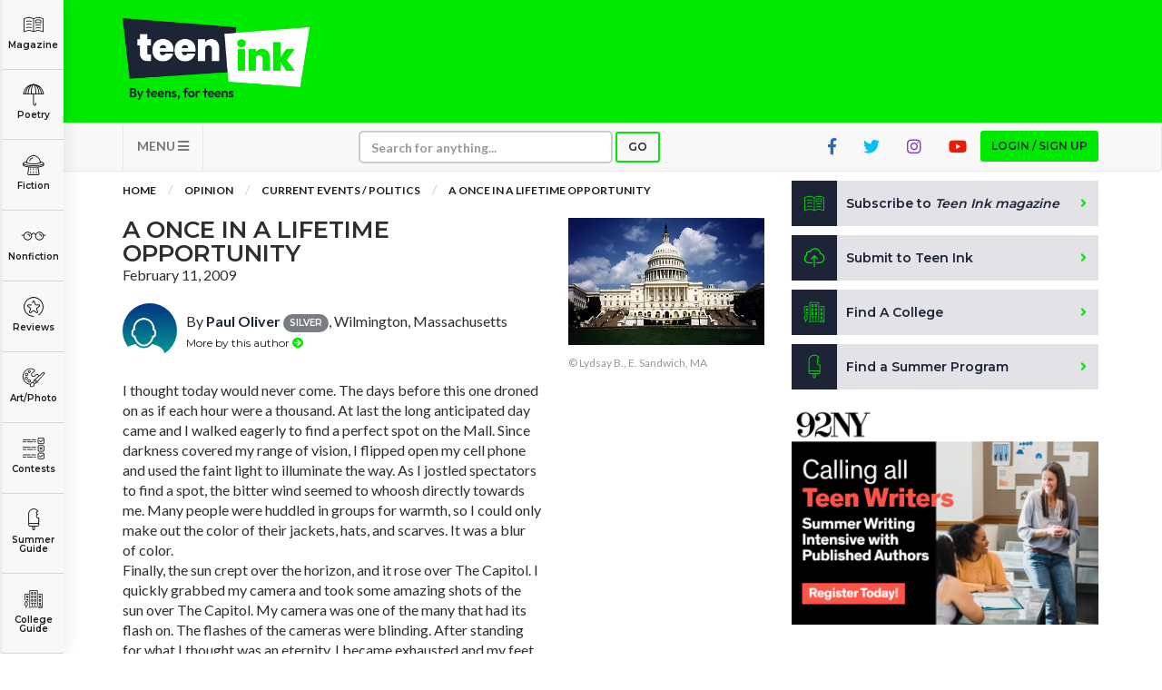

--- FILE ---
content_type: text/html; charset=UTF-8
request_url: http://stats.teenink.com/opinion/current_events_politics/article/87846/A-Once-In-A-Lifetime-Opportunity
body_size: 89503
content:
<!DOCTYPE html>
<html lang="en">
<head>
    <script async src="https://pagead2.googlesyndication.com/pagead/js/adsbygoogle.js?client=ca-pub-6905141455241345"
     crossorigin="anonymous"></script>
<!-- Hotjar Tracking Code for https://www.teenink.com/ -->
<script>
    (function(h,o,t,j,a,r){
        h.hj=h.hj||function(){(h.hj.q=h.hj.q||[]).push(arguments)};
        h._hjSettings={hjid:3339171,hjsv:6};
        a=o.getElementsByTagName(‘head’)[0];
        r=o.createElement(‘script’);r.async=1;
        r.src=t+h._hjSettings.hjid+j+h._hjSettings.hjsv;
        a.appendChild(r);
    })(window,document,‘https://static.hotjar.com/c/hotjar-','.js?sv=’);
</script>
<!-- Google Tag Manager -->
    <script>(function(w,d,s,l,i){w[l]=w[l]||[];w[l].push({'gtm.start':
    new Date().getTime(),event:'gtm.js'});var f=d.getElementsByTagName(s)[0],
    j=d.createElement(s),dl=l!='dataLayer'?'&l='+l:'';j.async=true;j.src=
    'https://www.googletagmanager.com/gtm.js?id='+i+dl;f.parentNode.insertBefore(j,f);
    })(window,document,'script','dataLayer','GTM-TLZ3LND');</script>
    <!-- End Google Tag Manager -->
    <meta charset="utf-8">
    <meta http-equiv="X-UA-Compatible" content="IE=edge">
    <meta name="viewport" content="width=device-width, initial-scale=1">
    <meta name="csrf-token" content="48nggzcfJUXu1s6KNeFtwXXF6uMaa1nHafiRiUlJ">
    <meta property="og:image" content="https://www.teenink.com/img/meta-image_1.jpg" />
    <link rel="icon" type="image/png" href="/favicon.png?202201" />
    <link href="/css/vendor.css" rel="stylesheet">
    <link href="/css/main.css?202208" rel="stylesheet">
    <script src="/js/vendor.js"></script>
    <script src='https://www.google.com/recaptcha/api.js'></script>
    <!-- HTML5 Shim and Respond.js IE8 support of HTML5 elements and media queries -->
    <!-- WARNING: Respond.js doesn't work if you view the page via file:// -->
    <!--[if lt IE 9]>
        <script src="https://oss.maxcdn.com/libs/html5shiv/3.7.0/html5shiv.js"></script>
        <script src="https://oss.maxcdn.com/libs/respond.js/1.4.2/respond.min.js"></script>
        <![endif]-->
    <!-- Facebook Pixel Code -->
<script>
!function(f,b,e,v,n,t,s)
{if(f.fbq)return;n=f.fbq=function(){n.callMethod?
n.callMethod.apply(n,arguments):n.queue.push(arguments)};
if(!f._fbq)f._fbq=n;n.push=n;n.loaded=!0;n.version='2.0';
n.queue=[];t=b.createElement(e);t.async=!0;
t.src=v;s=b.getElementsByTagName(e)[0];
s.parentNode.insertBefore(t,s)}(window,document,'script',
'https://connect.facebook.net/en_US/fbevents.js');

 fbq('init', '1145369085521824'); 
fbq('track', 'PageView');
</script>
<noscript>
 <img height="1" width="1" 
src="https://www.facebook.com/tr?id=1145369085521824&ev=PageView
&noscript=1"/>
</noscript>
<!-- End Facebook Pixel Code -->
<script data-ad-client="ca-pub-1397709809594903" async src="https://pagead2.googlesyndication.com/pagead/js/adsbygoogle.js"></script>
<script type="text/javascript">
    window._mNHandle = window._mNHandle || {};
    window._mNHandle.queue = window._mNHandle.queue || [];
    medianet_versionId = "3121199";
</script>
<script src="https://contextual.media.net/dmedianet.js?cid=8CUG86G47" async="async"></script>	
    <meta name="keywords" content="TeenInk, teenink, Teen Website, Teen Writing, Teen Artwork, Teen Opinions, Teen Book Club, Teen Forums, Teen Literature, Teen Magazine, Teen Poems, Teen Stories, Teen Reviews, College Guides" />
    <meta name="description" content="      I thought today would never come. The days before this one droned on as if each hour were a thousand. At last the long anticipated day came and I walked eagerly to find a perfect spot on the Mall. Since darkness covered my range of vision, I fl" />
    <title>A Once in a Lifetime Opportunity | Teen Ink</title>
</head>
<body>
        <!-- Google Tag Manager (noscript) -->
<noscript><iframe src="https://www.googletagmanager.com/ns.html?id=GTM-TLZ3LND" height="0" width="0" style="display:none;visibility:hidden"></iframe></noscript>
<!-- End Google Tag Manager (noscript) -->
<!-- MODAL LOGIN -->
<div class="modal fade" id="modal-login" role="dialog" tabindex="-1">

        <div class="modal-dialog modal-xs" role="document">
    
            <div class="tab-content">
    
                <div class="tab-pane active" id="tab-login">
                    <div class="modal-content">
                        <div class="modal-header">
                            <button type="button" class="close" data-dismiss="modal" aria-label="Close"><i class="fa fa-times"></i></button>
                            <div class="row">
                                <div class="col-sm-4">
                                    <h1>Login</h1>
                                </div>
                                <div class="col-sm-8 text-right">
                                    <a href="http://stats.teenink.com/signup" class="btn btn-sign-up text-center">Don't have an account?<br /><span>Sign up for free</span></a>
                                </div>
                            </div>
                        </div>
                        <div class="modal-body">
                            <form name="form-login" id="form-login" class="form-validation" enctype="multipart/form-data" method="POST">
                              <div class="alert alert-danger m-b-md hidden">
                                Wrong email address or password!
                              </div>
                                <div class="row">
                                    <div class="col-sm-12">
                                        <div class="form-group">
                                            <label class="form-label" for="login_email_address">Email address</label>
                                            <input type="email" class="form-control" name="email" id="login_email_address" required>
                                        </div>
                                    </div>
                                    <div class="col-sm-12">
                                        <div class="form-group">
                                            <label class="form-label" for="login_password">Password <span class="pull-right"><a href="#tab-forgotten-password" data-toggle="tab" class="link-grey">Forgot password?</a></span></label>
                                            <input type="password" class="form-control" name="password" id="login_password" required>
                                        </div>
                                    </div>
                                    <div class="col-sm-12">
                                        <div class="form-group form-checkbox">
                                          <input type="checkbox" name="login_remember" id="login_remember" value="1"><label class="label-checkbox" for="login_remember">Remember me</label>
                                        </div>
                                    </div>
                                    <div class="col-sm-12">
                                        <button type="submit" class="btn btn-secondary btn-block">Sign In</button>
                                    </div>
                                </div>
                            </form>
                        </div>
                    </div>
    
                </div>
    
                <div class="tab-pane" id="tab-forgotten-password">
    
                    <div class="modal-content">
    
                        <div class="modal-header">
                            <button type="button" class="close" data-dismiss="modal" aria-label="Close"><i class="fa fa-times"></i></button>
                            <div class="row">
                                <div class="col-sm-12">
                                    <h1>Forgotten password</h1>
                                </div>
                            </div>
                        </div>
    
                        <div class="modal-body">
    
                            <form name="form-forgotten-password" id="form-forgotten-password" class="form-validation" enctype="multipart/form-data" method="POST">
                                <div class="alert alert-danger m-b-md hidden">
                                    Invalid email address!
                                </div>
                                <div class="row">
    
                                    <div class="col-sm-12 p-b-md">
                                        <p>Please enter the email address that you use to login to TeenInk.com, and we'll email you instructions to reset your password.</p>
                                    </div>
    
                                    <div class="col-sm-12">
                                        <div class="form-group">
                                            <label class="form-label" for="forgotten_email_address">Email address</label>
                                            <input type="email" class="form-control" name="email" id="forgotten_email_address" required>
                                        </div>
                                    </div>
    
                                    <div class="col-sm-12">
                                        <div class="form-group">
                                            <button type="submit" class="btn btn-secondary btn-block">Submit</button>
                                        </div>
                                    </div>
    
                                    <div class="col-sm-12 text-center">
                                        <label class="form-label" for="login_email_address">
                                            <span><a href="#tab-login" data-toggle="tab" class="link-grey"><i class="fa fa-caret-left"></i> Back to Login</a>
                                        </span>
                                    </div>
    
                                </div>
    
                            </form>
    
                        </div>
    
                    </div>
    
                </div>
    
            </div>
    
        </div>
    
    </div>
    <div class="header">
    <div class="container">
        <div class="row">
            <div class="col-xs-6 col-sm-3">
                <a class="logo" href="/" title="Teen Ink"></a>
            </div>
            <div class="col-xs-6 col-sm-9">

                    <div class="img-google-adv img-google-adv text-right hidden-xs hidden-sm">
                                 
                        </div>

                <div class="visible-xs">
                    <button type="button" class="navbar-toggle btn btn-secondary" data-toggle="collapse" data-target="#navbar-main" style="z-index: 9999">
                    MENU <i class="fa fa-bars"></i></button>
                </div>
            </div>
            <div class="col-xs-12 visible-xs visible-sm p-t">
            <div class="img-google-adv">

            </div>
        </div>
        </div>
    </div>
</div>

<nav class="navbar navbar-default" role="navigation">

    <div class="container">
        <div class="collapse navbar-collapse" id="navbar-main">

            <ul class="nav navbar-nav">
                				<li class="visible-xs"><a href="#" class="btn btn-primary btn-xs btn-login btn-modal" data-toggle="modal" data-target="#modal-login">Login / Sign up</a></li>
				                <li class="visible-xs"><a href="/subscribe">Subscribe to <i>Teen Ink magazine</i></a></li>
                <li class="visible-xs"><a href="/submit">Submit to Teen Ink</a></li>
                <li class="visible-xs"><a href="/college-directory">Find A College</a></li>
                <li class="visible-xs"><a href="/summer-programs">Find A Summer Program</a></li>
                <li class="visible-xs"><a href="/about">About Us</a></li>
                <li class="visible-xs"><a href="/about/contact">Contact Us</a></li>
                <li class="visible-xs"><a href="/about/faq">FAQs</a></li>
                <li class="dropdown pull-left hidden-xs">
                    <a href="#" class="dropdown-toggle btn-nav" data-toggle="dropdown">MENU <i class="fa fa-bars"></i></a>
                    <ul class="dropdown-menu" role="menu">
                        <li><a href="/about">About Us</a></li>
                        <li><a href="/about/contact">Contact Us</a></li>
                        <li><a href="/about/faq">FAQs</a></li>
                    </ul>
                </li>
                <li>
                    <form class="navbar-form" role="search" action="/search" method="GET">
                        <div class="form-group form-group-search">
                            <input type="text" class="form-control form-control-xs" placeholder="Search for anything..." name="q">
                        </div>
                        <button type="submit" class="btn btn-search btn-primary btn-xs">Go</button>
                    </form>
                </li>
                                <li class="pull-right hidden-xs"><a href="#" class="btn btn-primary btn-xs btn-login btn-modal" data-toggle="modal" data-target="#modal-login">Login / Sign up</a></li>
                                <li class="pull-right hidden-xs hidden-sm"><a href="https://www.youtube.com/user/TeenInk" target="_blank" class="youtube-colour social-icon"><i class="fab fa-youtube"></i></a></li>
                <li class="pull-right hidden-xs hidden-sm"><a href="https://www.instagram.com/teen.ink/" target="_blank" class="instagram-colour social-icon"><i class="fab fa-instagram"></i></a></li>
                <li class="pull-right hidden-xs hidden-sm"><a href="https://twitter.com/teenink" target="_blank" class="twitter-colour social-icon"><i class="fab fa-twitter"></i></a></li>
                <li class="pull-right hidden-xs hidden-sm"><a href="https://www.facebook.com/TeenInk/" target="_blank" class="fb-colour social-icon"><i class="fab fa-facebook-f"></i></a></li>
            </ul>
        </div>
    </div>
</nav>

        <section class="content">

        <div class="categories">
    <ul>
        <li class="logo showme"><a href="/" class="link-category"><span></span></a></li>
        <li class="magazine"><a href="/magazine" class="link-category"><span></span> Magazine</a></li>
        <li class="poetry dropdown">
          <a href="/poetry" class="link-category"><span></span> Poetry</a>
          <div class="dropdown-content dropdown-content-sm">
            <div class="row content">
              <div class="col-sm-12">
                <a href="/poetry" class="highlight">All Poetry</a>
                <a href="/poetry/free_verse">Free Verse</a>
                <a href="/poetry/song_lyrics">Song Lyrics</a>
                <a href="/poetry/sonnet">Sonnet</a>
                <a href="/poetry/haiku">Haiku</a>
                <a href="/poetry/limerick">Limerick</a>
                <a href="/poetry/ballad">Ballad</a>
              </div>
            </div>
          </div>
        </li>
        <li class="fiction dropdown">
          <a href="/fiction" class="link-category"><span></span> Fiction</a>
          <div class="dropdown-content">
            <div class="row content">
              <div class="col-sm-6">
                <a href="/fiction" class="highlight">All Fiction</strong>
                <a href="/fiction/action_adventure">Action-Adventure</a>
                <a href="/fiction/fan_fiction">Fan Fiction</a>
                <a href="/fiction/historical_fiction">Historical Fiction</a>
                <a href="/fiction/realistic_fiction">Realistic Fiction</a>
                <a href="/fiction/romance">Romance</a>
                <a href="/fiction/sci_fi_fantasy">Sci-fi/Fantasy</a>
                <a href="/fiction/scripts_plays">Scripts & Plays</a>
                <a href="/fiction/thriller_mystery">Thriller/Mystery</a>
              </div>
              <div class="col-sm-6">
                <a href="/novels" class="highlight">All Novels</a>
                <a href="/novels/action_adventure">Action-Adventure</a>
                <a href="/novels/fan_fiction">Fan Fiction</a>
                <a href="/novels/historical_fiction">Historical Fiction</a>
                <a href="/novels/realistic_fiction">Realistic Fiction</a>
                <a href="/novels/romance">Romance</a>
                <a href="/novels/sci_fi_fantasy">Sci-fi/Fantasy</a>
                <a href="/novels/thriller_mystery">Thriller/Mystery</a>
                <a href="/novels/other">Other</a>
              </div>
            </div>
          </div>
        </li>
        <li class="nonfiction dropdown">
          <a href="/nonfiction" class="link-category"><span></span> Nonfiction</a>
          <div class="dropdown-content dropdown-content-lg">
            <div class="row content">
              <div class="col-sm-4">
          			<a href="/nonfiction" class="highlight">All Nonfiction</a>
          			<a href="/hot_topics/bullying">Bullying</a>
          			<a href="/books">Books</a>
          			<a href="/nonfiction/academic">Academic</a>
          			<a href="/fiction/author_interviews">Author Interviews</a>
          			<a href="/nonfiction/celebrity_interviews">Celebrity interviews</a>
          			<a href="/college_guide/college_articles">College Articles</a>
          			<a href="/college_guide/college_essays">College Essays</a>
          			<a href="/nonfiction/educator_of_the_year">Educator of the Year</a>
          			<a href="/nonfiction/heroes">Heroes</a>
          			<a href="/nonfiction/interviews">Interviews</a>
          			<a href="/nonfiction/memoir">Memoir</a>
          			<a href="/nonfiction/personal_experience">Personal Experience</a>
          			<a href="/nonfiction/sports">Sports</a>
          			<a href="/nonfiction/travel_culture">Travel &amp; Culture</a>
          		</div>
          		<div class="col-sm-4">
          			<a href="/opinion" class="highlight">All Opinions</a>
          			<a href="/hot_topics/bullying">Bullying</a>
          			<a href="/opinion/current_events_politics">Current Events / Politics</a>
          			<a href="/opinion/discrimination">Discrimination</a>
          			<a href="/opinion/drugs_alcohol_smoking">Drugs / Alcohol / Smoking</a>
          			<a href="/opinion/entertainment_celebrities">Entertainment / Celebrities</a>
          			<a href="/opinion/environment">Environment</a>
          			<a href="/opinion/love_relationships">Love / Relationships</a>
          			<a href="/opinion/movies_music_tv">Movies / Music / TV</a>
          			<a href="/opinion/pop_culture_trends">Pop Culture / Trends</a>
          			<a href="/opinion/school_college">School / College</a>
          			<a href="/opinion/social_issues_civics">Social Issues / Civics</a>
          			<a href="/opinion/spirituality_religion">Spirituality / Religion</a>
          			<a href="/opinion/sports_hobbies">Sports / Hobbies</a>
          		</div>
              <div class="col-sm-4">
          			<a href="/hot_topics" class="highlight">All Hot Topics</a>
          			<a href="/hot_topics/bullying">Bullying</a>
          			<a href="/hot_topics/community_service">Community Service</a>
          			<a href="/hot_topics/environment">Environment</a>
          			<a href="/hot_topics/health">Health</a>
          			<a href="/hot_topics/letters_to_the_editor">Letters to the Editor</a>
          			<a href="/hot_topics/pride_prejudice">Pride &amp; Prejudice</a>
          			<a href="/hot_topics/what_matters">What Matters</a>
          		</div>
          	</div>
          </div>
        </li>
        <li class="reviews dropdown">
          <a href="/reviews" class="link-category"><span></span> Reviews</a>
          <div class="dropdown-content">
            <div class="row content">
          		<div class="col-sm-6">
          			<a href="/reviews" class="highlight">All Reviews</a>
          			<a href="/reviews/hot_new_releases">Hot New Books</a>
          			<a href="/reviews/book_reviews">Book Reviews</a>
          			<a href="/reviews/music_reviews">Music Reviews</a>
          			<a href="/reviews/movie_reviews">Movie Reviews</a>
          			<a href="/reviews/tv_show_reviews">TV Show Reviews</a>
          			<a href="/reviews/video_game_reviews">Video Game Reviews</a>
          		</div>
          		<div class="col-sm-6">
          			<a href="/summer_guide/program_reviews" class="highlight">Summer Program Reviews</a>
          			<a href="/college_guide/college_reviews" class="highlight">College Reviews</a>
          		</div>
          	</div>
          </div>
        </li>
        
        <li class="art dropdown">
          <a href="/art" class="link-category"><span></span> Art/Photo</a>
          <div class="dropdown-content dropdown-content-sm">
            <div class="row content">
              <div class="col-sm-12">
                <a href="/art">Art</a>
                <a href="/photo">Photo</a>
                <a href="/video">Videos</a>
              </div>
            </div>
          </div>
        </li>
        <li class="contests"><a href="/contests" class="link-category"><span></span> Contests</a></li>
        <li class="programs dropdown">
          <a href="/summer-programs" class="link-category"><span></span> Summer Guide</a>
          <div class="dropdown-content dropdown-content-sm">
            <div class="row content">
              <div class="col-sm-12">
                <a href="/summer-programs">Program Links</a>
                <a href="/summer_guide/program_reviews">Program Reviews</a>
              </div>
            </div>
          </div>
        </li>
        <li class="college dropdown">
          <a href="/college-directory" class="link-category"><span></span> College Guide</a>
          <div class="dropdown-content dropdown-content-sm dropdown-content-last">
            <div class="row content">
              <div class="col-sm-12">
                <a href="/college-directory">College Links</a>
                <a href="/college_guide/college_reviews">College Reviews</a>
                <a href="/college_guide/college_essays">College Essays</a>
                <a href="/college_guide/college_articles">College Articles</a>
              </div>
            </div>
          </div>
        </li>
    </ul>
</div>

<div class="mobile-categories visible-xs">
  <ul class="nav nav-tabs" style="display:none">
    <li class="active"><a data-toggle="tab" href="#mobile-categories-start"></a></li>
    <li><a data-toggle="tab" href="#mobile-categories-poetry"></a></li>
    <li><a data-toggle="tab" href="#mobile-categories-fiction"></a></li>
    <li><a data-toggle="tab" href="#mobile-categories-nonfiction"></a></li>
    <li><a data-toggle="tab" href="#mobile-categories-reviews"></a></li>
    <li><a data-toggle="tab" href="#mobile-categories-fiction"></a></li>
    <li><a data-toggle="tab" href="#mobile-categories-forums"></a></li>
    <li><a data-toggle="tab" href="#mobile-categories-artphoto"></a></li>
    <li><a data-toggle="tab" href="#mobile-categories-summerguide"></a></li>
    <li><a data-toggle="tab" href="#mobile-categories-collegeguide"></a></li>
  </ul>

    <div class="collapse" id="mobile-category-list">
      <div class="tab-content">
        <div class="tab-pane active" id="mobile-categories-start">
          <ul class="row">
              <li class="col-xs-4 col-sm-3 magazine"><a href="/magazine"><span></span> Magazine</a></li>
              <li class="col-xs-4 col-sm-3 poetry"><a href="#mobile-categories-poetry" data-toggle="tab"><span></span> Poetry</a></li>
              <li class="col-xs-4 col-sm-3 fiction"><a href="#mobile-categories-fiction" data-toggle="tab"><span></span> Fiction</a></li>
              <li class="col-xs-4 col-sm-3 nonfiction"><a href="#mobile-categories-nonfiction" data-toggle="tab"><span></span> Nonfiction</a></li>
              <li class="col-xs-4 col-sm-3 reviews"><a href="#mobile-categories-reviews" data-toggle="tab"><span></span> Reviews</a></li>
              
              <li class="col-xs-4 col-sm-3 art"><a href="#mobile-categories-artphoto" data-toggle="tab"><span></span> Art/Photo</a></li>
              <li class="col-xs-4 col-sm-3 contests"><a href="/contests"><span></span> Contests</a></li>
              <li class="col-xs-4 col-sm-3 programs"><a href="#mobile-categories-summerguide" data-toggle="tab"><span></span> Summer Guide</a></li>
              <li class="col-xs-4 col-sm-3 college"><a href="#mobile-categories-collegeguide" data-toggle="tab"><span></span> College Guide</a></li>
          </ul>
        </div>
        <div class="tab-pane" id="mobile-categories-poetry">
          <ul class="row">
              <li class="col-xs-12"><h3><a href="/poetry">All Poetry</a></h3></li>
              <li class="col-xs-4 col-sm-3"><a href="/poetry/free_verse"> Free Verse</a></li>
              <li class="col-xs-4 col-sm-3"><a href="/poetry/song_lyrics"> Song Lyrics</a></li>
              <li class="col-xs-4 col-sm-3"><a href="/poetry/sonnet"> Sonnet</a></li>
              <li class="col-xs-4 col-sm-3"><a href="/poetry/haiku"> Haiku</a></li>
              <li class="col-xs-4 col-sm-3"><a href="/poetry/limerick"> Limerick</a></li>
              <li class="col-xs-4 col-sm-3"><a href="/poetry/ballad"> Ballad</a></li>
              <li class="col-xs-12"><a href="#mobile-categories-start" data-toggle="tab"> <i class="fa fa-chevron-left"></i> Back</a></li>
          </ul>
        </div>
        <div class="tab-pane" id="mobile-categories-fiction">
          <ul class="row">
              <li class="col-xs-12"><h3><a href="/fiction">All Fiction</a></h3></li>
              <li class="col-xs-4 col-sm-3"><a href="/fiction/action_adventure">Action-Adventure</a></li>
              <li class="col-xs-4 col-sm-3"><a href="/fiction/fan_fiction">Fan Fiction</a></li>
              <li class="col-xs-4 col-sm-3"><a href="/fiction/historical_fiction">Historical Fiction</a></li>
              <li class="col-xs-4 col-sm-3"><a href="/fiction/realistic_fiction">Realistic Fiction</a></li>
              <li class="col-xs-4 col-sm-3"><a href="/fiction/romance">Romance</a></li>
              <li class="col-xs-4 col-sm-3"><a href="/fiction/sci_fi_fantasy">Sci-fi/Fantasy</a></li>
              <li class="col-xs-4 col-sm-3"><a href="/fiction/scripts_plays">Scripts & Plays</a></li>
              <li class="col-xs-4 col-sm-3"><a href="/fiction/thriller_mystery">Thriller/Mystery</a></li>
              <li class="col-xs-12"><hr /></li>
              <li class="col-xs-12"><h3><a href="/novels">All Novels</a></h3></li>
              <li class="col-xs-4 col-sm-3"><a href="/novels/action_adventure">Action-Adventure</a></li>
              <li class="col-xs-4 col-sm-3"><a href="/novels/fan_fiction">Fan Fiction</a></li>
              <li class="col-xs-4 col-sm-3"><a href="/novels/historical_fiction">Historical Fiction</a></li>
              <li class="col-xs-4 col-sm-3"><a href="/novels/realistic_fiction">Realistic Fiction</a></li>
              <li class="col-xs-4 col-sm-3"><a href="/novels/romance">Romance</a></li>
              <li class="col-xs-4 col-sm-3"><a href="/novels/sci_fi_fantasy">Sci-fi/Fantasy</a></li>
              <li class="col-xs-4 col-sm-3"><a href="/novels/thriller_mystery">Thriller/Mystery</a></li>
              <li class="col-xs-4 col-sm-3"><a href="/novels/other">Other</a></li>
              <li class="col-xs-12"><a href="#mobile-categories-start" data-toggle="tab"> <i class="fa fa-chevron-left"></i> Back</a></li>
          </ul>
        </div>
        <div class="tab-pane" id="mobile-categories-nonfiction">
          <ul class="row">
              <li class="col-xs-12"><h3><a href="/nonfiction">All Nonfiction</a></h3></li>
              <li class="col-xs-4 col-sm-3"><a href="/hot_topics/bullying">Bullying</a></li>
              <li class="col-xs-4 col-sm-3"><a href="/books">Books</a></li>
              <li class="col-xs-4 col-sm-3"><a href="/nonfiction/academic">Academic</a></li>
              <li class="col-xs-4 col-sm-3"><a href="/fiction/author_interviews">Author Interviews</a></li>
              <li class="col-xs-4 col-sm-3"><a href="/nonfiction/celebrity_interview">Celebrity interviews</a></li>
              <li class="col-xs-4 col-sm-3"><a href="/college_guide/college_articles">College Articles</a></li>
              <li class="col-xs-4 col-sm-3"><a href="/college_guide/college_essays">College Essays</a></li>
              <li class="col-xs-4 col-sm-3"><a href="/nonfiction/educator_of_the_year">Educator of the Year</a></li>
              <li class="col-xs-4 col-sm-3"><a href="/nonfiction/heroes">Heroes</a></li>
              <li class="col-xs-4 col-sm-3"><a href="/nonfiction/interviews">Interviews</a></li>
              <li class="col-xs-4 col-sm-3"><a href="/nonfiction/memoir">Memoir</a></li>
              <li class="col-xs-4 col-sm-3"><a href="/nonfiction/personal_experience">Personal Experience</a></li>
              <li class="col-xs-4 col-sm-3"><a href="/nonfiction/sports">Sports</a></li>
              <li class="col-xs-4 col-sm-3"><a href="/nonfiction/travel_culture">Travel &amp; Culture</a></li>
              <li class="col-xs-12"><hr /></li>
              <li class="col-xs-12"><h3><a href="/opinion">All Opinions</a></h3></li>
              <li class="col-xs-4 col-sm-3"><a href="/hot_topics/bullying">Bullying</a></li>
              <li class="col-xs-4 col-sm-3"><a href="/opinion/current_events_politics">Current Events / Politics</a></li>
              <li class="col-xs-4 col-sm-3"><a href="/opinion/discrimination">Discrimination</a></li>
              <li class="col-xs-4 col-sm-3"><a href="/opinion/drugs_alcohol_smoking">Drugs / Alcohol / Smoking</a></li>
              <li class="col-xs-4 col-sm-3"><a href="/opinion/entertainment_celebrities">Entertainment / Celebrities</a></li>
              <li class="col-xs-4 col-sm-3"><a href="/opinion/environment">Environment</a></li>
              <li class="col-xs-4 col-sm-3"><a href="/opinion/love_relationships">Love / Relationships</a></li>
              <li class="col-xs-4 col-sm-3"><a href="/opinion/movies_music_tv">Movies / Music / TV</a></li>
              <li class="col-xs-4 col-sm-3"><a href="/opinion/pop_culture_trends">Pop Culture / Trends</a></li>
              <li class="col-xs-4 col-sm-3"><a href="/opinion/school_college">School / College</a></li>
              <li class="col-xs-4 col-sm-3"><a href="/opinion/social_issues_civics">Social Issues / Civics</a></li>
              <li class="col-xs-4 col-sm-3"><a href="/opinion/spirituality_religion">Spirituality / Religion</a></li>
              <li class="col-xs-4 col-sm-3"><a href="/opinion/sports_hobbies">Sports / Hobbies</a></li>
              <li class="col-xs-12"><hr /></li>
              <li class="col-xs-12"><h3><a href="/hot_topics">All Hot Topics</a></h3></li>
              <li class="col-xs-4 col-sm-3"><a href="/hot_topics/bullying">Bullying</a></li>
              <li class="col-xs-4 col-sm-3"><a href="/hot_topics/community_service">Community Service</a></li>
              <li class="col-xs-4 col-sm-3"><a href="/hot_topics/environment">Environment</a></li>
              <li class="col-xs-4 col-sm-3"><a href="/hot_topics/health">Health</a></li>
              <li class="col-xs-4 col-sm-3"><a href="/hot_topics/letters_to_the_editor">Letters to the Editor</a></li>
              <li class="col-xs-4 col-sm-3"><a href="/hot_topics/pride_prejudice">Pride &amp; Prejudice</a></li>
              <li class="col-xs-4 col-sm-3"><a href="/hot_topics/what_matters">What Matters</a></li>
              <li class="col-xs-12"><a href="#mobile-categories-start" data-toggle="tab"> <i class="fa fa-chevron-left"></i> Back</a></li>
          </ul>
        </div>
        <div class="tab-pane" id="mobile-categories-reviews">
          <ul class="row">
              <li class="col-xs-12"><h3><a href="/reviews">All Reviews</a></h3></li>
              <li class="col-xs-4 col-sm-3"><a href="/reviews/hot_new_releases">Hot New Books</a></li>
              <li class="col-xs-4 col-sm-3"><a href="/reviews/book_reviews">Book Reviews</a></li>
              <li class="col-xs-4 col-sm-3"><a href="/reviews/music_reviews">Music Reviews</a></li>
              <li class="col-xs-4 col-sm-3"><a href="/reviews/movie_reviews">Movie Reviews</a></li>
              <li class="col-xs-4 col-sm-3"><a href="/reviews/tv_show_reviews">TV Show Reviews</a></li>
              <li class="col-xs-4 col-sm-3"><a href="/reviews/video_game_reviews">Video Game Reviews</a></li>
              <li class="col-xs-12"><hr /></li>
              <li class="col-xs-12 col-sm-3"><h3><a href="/summer_guide/program_reviews">Summer Program Reviews</a></h3></li>
              <li class="col-xs-12"><hr /></li>
              <li class="col-xs-12 col-sm-3"><h3><a href="/college_guide/college_reviews">College Reviews</a></h3></li>
              <li class="col-xs-12"><a href="#mobile-categories-start" data-toggle="tab"> <i class="fa fa-chevron-left"></i> Back</a></li>
          </ul>
        </div>
        <div class="tab-pane" id="mobile-categories-forums">
          <ul class="row">
              <li class="col-xs-12"><h3><a href="/forums">Forums</a></h3></li>
              <li class="col-xs-4 col-sm-3"><a href="/forums/writers-workshop">Writers Workshop</a></li>
              <li class="col-xs-4 col-sm-3"><a href="/forums/regular">Regular Forums</a></li>
              <li class="col-xs-12"><a href="#mobile-categories-start" data-toggle="tab"> <i class="fa fa-chevron-left"></i> Back</a></li>
          </ul>
        </div>
        <div class="tab-pane" id="mobile-categories-artphoto">
          <ul class="row">
              <li class="col-xs-12"><h3>Art/Photo</h3></li>
              <li class="col-xs-4 col-sm-3"><a href="/art">Art</a></li>
              <li class="col-xs-4 col-sm-3"><a href="/photo">Photo</a></li>
              <li class="col-xs-4 col-sm-3"><a href="/video">Videos</a></li>
              <li class="col-xs-12"><a href="#mobile-categories-start" data-toggle="tab"> <i class="fa fa-chevron-left"></i> Back</a></li>
          </ul>
        </div>
        <div class="tab-pane" id="mobile-categories-summerguide">
          <ul class="row">
              <li class="col-xs-12"><h3>Summer Guide</h3></li>
              <li class="col-xs-4 col-sm-3"><a href="/summer-programs">Program Links</a></li>
              <li class="col-xs-4 col-sm-3"><a href="/summer_guide/program_reviews">Program Reviews</a></li>
              <li class="col-xs-12"><a href="#mobile-categories-start" data-toggle="tab"> <i class="fa fa-chevron-left"></i> Back</a></li>

          </ul>
        </div>
        <div class="tab-pane" id="mobile-categories-collegeguide">
          <ul class="row">
              <li class="col-xs-12"><h3>College Guide</h3></li>
              <li class="col-xs-4 col-sm-3"><a href="/college-directory">College Links</a></li>
              <li class="col-xs-4 col-sm-3"><a href="/college_guide/college_reviews">College Reviews</a></li>
              <li class="col-xs-4 col-sm-3"><a href="/college_guide/college_essays">College Essays</a></li>
              <li class="col-xs-4 col-sm-3"><a href="/college_guide/college_articles">College Articles</a></li>
              <li class="col-xs-12"><a href="#mobile-categories-start" data-toggle="tab"> <i class="fa fa-chevron-left"></i> Back</a></li>
          </ul>
        </div>
      </div>

    </div>
    <button  class="btn btn-primary btn-xs btn-block" type="button" data-toggle="collapse" data-target="#mobile-category-list" aria-expanded="false" aria-controls="collapseExample">CATEGORIES <i class="fa fa-th-large"></i></button>
</div>

            <div class="container">

                <div class="row">
                    <div class="col-md-8">

                        <ol class="breadcrumb">
                            <li><a href="/">Home</a></li>
                                                        <li><a href="/opinion/all">Opinion</a></li>
                            <li><a href="/opinion/current_events_politics">Current Events / Politics</a></li>
                                                        <li><a href="javascript:void(0)">A Once in a Lifetime Opportunity</a></li>
                        </ol>

                        <br />

                        <div class="article">

                        <div class="row">
                            <div class="col-sm-8">

                                <h1 class="title">A Once in a Lifetime Opportunity </h1>
                                
                                <div class="date">February 11, 2009</div>
                                

                                <div class="author">
                                    <div class="avatar">
                                                                                <span style="background-image: url('/img/no-avatar.jpg')"></span>
                                                                            </div>
                                    <div class="desc">
                                                                                <div class="info">By <a href="/users/user_id_2996" class="btn-popover" rel="popover" data-popover-content="#user_2996">Paul Oliver</a> <a href="/badge-legend"><span class="badge badge-silver">SILVER</span></a>, Wilmington, Massachusetts</div>
                                        <div class="actions">
                                                                                        <a href="/users/user_id_2996" class="btn">More by this author <i class="fa fa-arrow-circle-right"></i></a>
                                                                                        
                                        </div>
                                                   
                                                                                <!-- User popover -->
                                        <div id="user_2996" class="author hide">
                                            <div class="avatar">
                                                                                        <span style="background-image: url('/img/no-avatar.jpg')"></span>
                                                                                        </div>
                                            <div class="desc">
                                                <div class="info"><a href="/users/user_id_2996">Paul Oliver</a> <a href="/badge-legend"><span class="badge badge-silver">SILVER</span></a>, Wilmington, Massachusetts<br /><span class="m-r"><i class="fa fa-newspaper"></i> <strong>5 articles</strong></span>  <span class="m-r"><i class="fa fa-camera"></i> <strong>0 photos</strong></span> <i class="fa fa-comment"></i> <strong>0 comments</strong>
                                                                                                </div>
                                                <div class="actions">
                                                    <a href="/users/user_id_2996" class="btn btn-primary btn-xs">View profile <i class="fa fa-caret-right"></i></a>
                                                </div>
                                            </div>
                                        </div>
                                                                            </div>
                                </div>

                                <br />

                                    <div class="content">
                                        <p>I thought today would never come. The days before this one droned on as if each hour were a thousand. At last the long anticipated day came and I walked eagerly to find a perfect spot on the Mall. Since darkness covered my range of vision, I flipped open my cell phone and used the faint light to illuminate the way.  As I jostled spectators to find a spot, the bitter wind seemed to whoosh directly towards me. Many people were huddled in groups for warmth, so I could only make out the color of their jackets, hats, and scarves. It was a blur of color. <br /> Finally, the sun crept over the horizon, and it rose over The Capitol.  I quickly grabbed my camera and took some amazing shots of the sun over The Capitol. My camera was one of the many that had its flash on.  The flashes of the cameras were blinding. After standing for what I thought was an eternity, I became exhausted and my feet felt like they were stuffed with giant boulders. <br /> <br /> <br /> I glanced at my watch and saw the time; my heart thumped quickly. From every direction, I heard laughter, teeth chattering, and cries of joy. American Flags waved, rippling through the wind.  The smell of hope, joy, and anticipation spread through the crowd. After the 21-gun salute, the gunpowder rose through the air. "Hail to the Chief" played as the memories of this day whirled through my mind.</p>
                                    </div>

                                    <div class="actions">
                                        
                                        <button type="button" class="btn btn-inline btn-action" onclick="window.print()"><i class="fa fa-print"></i> Print</button>
                                    </div>

                                </div>
                            <div class="col-sm-4">

                                                                <div class="img-content"><img src="http://cdn.teenink.com/art/Oct99/USCapitolBldg72.jpeg" class="img-responsive"></div>
                                                                <div class="img-copyright">&copy; Lydsay B., E. Sandwich, MA</div>
                                
                                <br />
                                
                                <div class="actions">
                                                                                                        </div>

                                
                            </div>
                            <div class="col-sm-12">
                                <div class="actions">
                                    <label class="content-label">Share</label>
                                    <div class="row row-p-5">
                                        <div class="col-sm-4 p-b">
                                            <div class="row row-p-5">
                                                <div class="col-xs-4">
                                                    <a href="https://www.facebook.com/sharer/sharer.php?u=http://stats.teenink.com/opinion/current_events_politics/article/87846/A-Once-In-A-Lifetime-Opportunity" class="btn btn-facebook btn-share" onclick="window.open(this.href, 'facebookwindow','left=20,top=40,width=600,height=300,toolbar=0,resizable=1'); return false;"><i class="fab fa-facebook-f"></i></a>
                                                </div>
                                                <div class="col-xs-4">
                                                    <a href="https://twitter.com/share?url=http://stats.teenink.com/opinion/current_events_politics/article/87846/A-Once-In-A-Lifetime-Opportunity" class="btn btn-twitter btn-share" onclick="window.open(this.href, 'twitterwindow','left=20,top=40,width=600,height=300,toolbar=0,resizable=1'); return false;"><i class="fab fa-twitter"></i></a>
                                                </div>
                                                <div class="col-xs-4">
                                                    <button type="button" class="btn btn-secondary btn-share btn-modal" data-toggle="modal" data-target="#modal-share" id="shareMyWork" data-url="/opinion/current_events_politics/article/87846/A-Once-In-A-Lifetime-Opportunity" data-type="article" data-id="87846" data-title="A Once in a Lifetime Opportunity"><i class="fas fa-share-alt"></i></button>
                                                </div>
                                            </div>
                                        </div>
                                        <div class="col-xs-6 col-sm-4 p-b">
                                                                                        <button type="button" class="btn btn-like btn-block" data-id="87846" data-type="article" data-action="like" data-auth="" id="likeButton">I like this <i class="fas fa-thumbs-up"></i><span>0</span></button>
                                                                                    </div>
                                        <div class="col-xs-6 col-sm-4 p-b">
                                                                                        <button type="button" class="btn btn-like btn-block" data-id="87846" data-type="article" data-action="vote" data-auth="" id="voteButton">Vote this <i class="far fa-check-square"></i><span>0</span></button>
                                                                                    </div>
                                    </div>
                                </div>

                                <div class="actions">
                                    <div class="row row-p-5">
                                        <div class="col-sm-4 p-b">
                                            <a href="#comments" class="btn btn-primary btn-xs btn-block">Post a comment <i class="fa fa-comments"></i></a>
                                        </div>
                                        <div class="col-sm-4 p-b">
                                                                                        <button type="button" class="btn btn-primary btn-xs btn-block" data-id="87846" data-type="article" data-action="favorite" data-auth="" id="favoriteButton">Add to favorites <i class="fa fa-star"></i></button>
                                                                                    </div>
                                        <div class="col-sm-4 p-b">
                                            <a href="/submit" class="btn btn-primary btn-xs btn-block">Submit your own <i class="fa fa-caret-right"></i></a>
                                        </div>
                                    </div>
                                </div>
                            </div>
                        </div>

                        </div>

                        <br />

                        <div class="panel">
                            <div class="panel-heading">
                                <div class="panel-title">
                                    <h3>Similar Articles</h3>
                                </div>
                                <div class="panel-toolbar">
                                </div>
                            </div>
                            <div class="panel-body p-a-0">
                              <div class="carousel">

                                  <div class="text-right p-b">
                                      <span class="btn-carousel btn-carousel-prev" id="btn-carousel-similar-prev"><i class="fa fa-arrow-circle-left"></i> Previous</span> <span class="btn-carousel btn-carousel-next" id="btn-carousel-similar-next">Next <i class="fa fa-arrow-circle-right"></i></span>
                                  </div>

                                  <div class="owl-carousel owl-similar">
                                                                          <div class="item">
                                        <div class="card">
                                            <div class="img">
                                                <span class="card-label">Opinion</span>
                                                                                                <a href="/opinion/current_events_politics/article/63453/Young-Voters-Get-Noisy" class="image" style="background-image:url(/img/img-blank.jpg)"></a>
                                                                                            </div>
                                            <div class="content content-only-title">
                                                <div class="title">
                                                    <a href="/opinion/current_events_politics/article/63453/Young-Voters-Get-Noisy" class="link-title">Young Voters Get Noisy</a> 
                                                </div>
                                                                                                <div class="desc">By <a href="/users/drhorriblylate" class="btn-popover" rel="popover" data-popover-content="#user_84168">drhorriblylate</a> <a href="/badge-legend"><span class="badge badge-bronze">BRONZE</span></a><br />Stanwood, Washington</div>
                                                                                            </div>
                                            <div class="actions">
                                                <ul>
                                                    <li><a href="/opinion/current_events_politics/article/63453/Young-Voters-Get-Noisy#comments" class="btn btn-xs btn-inline"><i class="fa fa-comment"></i> 2 comments</a></li>
                                                </ul>
                                            </div>
                                        </div>
                                                                                    <!-- User popover -->
                                            <div id="user_84168" class="author hide">
                                                <div class="avatar">
                                                                                                <span style="background-image: url('/img/no-avatar.jpg')"></span>
                                                                                            </div>
                                            <div class="desc">
                                                <div class="info"><a href="/users/drhorriblylate">drhorriblylate</a> <a href="/badge-legend"><span class="badge badge-bronze">BRONZE</span></a>, Stanwood, Washington<br /><span class="m-r"><i class="fa fa-newspaper"></i> <strong>3 articles</strong></span>  <span class="m-r"><i class="fa fa-camera"></i> <strong>0 photos</strong></span> <i class="fa fa-comment"></i> <strong>18 comments</strong>
                                                                                                </div>
                                                <div class="actions">
                                                    <a href="/users/drhorriblylate" class="btn btn-primary btn-xs">View profile <i class="fa fa-caret-right"></i></a>
                                                </div>
                                            </div>
                                            </div>
                                                                                </div>
                                                                          <div class="item">
                                        <div class="card">
                                            <div class="img">
                                                <span class="card-label">Opinion</span>
                                                                                                <a href="/opinion/current_events_politics/article/64946/For-The-Sake-Of-Change" class="image" style="background-image:url(http://cdn.teenink.com/art/Feb05/Capitol72.jpeg)"></a>
                                                                                            </div>
                                            <div class="content content-only-title">
                                                <div class="title">
                                                    <a href="/opinion/current_events_politics/article/64946/For-The-Sake-Of-Change" class="link-title">For the Sake of Change</a> 
                                                </div>
                                                                                                <div class="desc">By Anonymous</div>
                                                                                            </div>
                                            <div class="actions">
                                                <ul>
                                                    <li><a href="/opinion/current_events_politics/article/64946/For-The-Sake-Of-Change#comments" class="btn btn-xs btn-inline"><i class="fa fa-comment"></i> 5 comments</a></li>
                                                </ul>
                                            </div>
                                        </div>
                                                                            </div>
                                                                          <div class="item">
                                        <div class="card">
                                            <div class="img">
                                                <span class="card-label">Opinion</span>
                                                                                                <a href="/opinion/current_events_politics/article/65878/Life" class="image" style="background-image:url(/img/img-blank.jpg)"></a>
                                                                                            </div>
                                            <div class="content content-only-title">
                                                <div class="title">
                                                    <a href="/opinion/current_events_politics/article/65878/Life" class="link-title">LIFE</a> 
                                                </div>
                                                                                                <div class="desc">By Anonymous</div>
                                                                                            </div>
                                            <div class="actions">
                                                <ul>
                                                    <li><a href="/opinion/current_events_politics/article/65878/Life#comments" class="btn btn-xs btn-inline"><i class="fa fa-comment"></i> 2 comments</a></li>
                                                </ul>
                                            </div>
                                        </div>
                                                                            </div>
                                                                          <div class="item">
                                        <div class="card">
                                            <div class="img">
                                                <span class="card-label">Opinion</span>
                                                                                                <a href="/opinion/current_events_politics/article/66436/A-Blow-On-Humanity" class="image" style="background-image:url(/img/img-blank.jpg)"></a>
                                                                                            </div>
                                            <div class="content content-only-title">
                                                <div class="title">
                                                    <a href="/opinion/current_events_politics/article/66436/A-Blow-On-Humanity" class="link-title">A Blow on Humanity</a> 
                                                </div>
                                                                                                <div class="desc">By Anonymous</div>
                                                                                            </div>
                                            <div class="actions">
                                                <ul>
                                                    <li><a href="/opinion/current_events_politics/article/66436/A-Blow-On-Humanity#comments" class="btn btn-xs btn-inline"><i class="fa fa-comment"></i> 2 comments</a></li>
                                                </ul>
                                            </div>
                                        </div>
                                                                            </div>
                                                                          <div class="item">
                                        <div class="card">
                                            <div class="img">
                                                <span class="card-label">Opinion</span>
                                                                                                <a href="/opinion/current_events_politics/article/74296/The-Test-Of-Power" class="image" style="background-image:url(/img/img-blank.jpg)"></a>
                                                                                            </div>
                                            <div class="content content-only-title">
                                                <div class="title">
                                                    <a href="/opinion/current_events_politics/article/74296/The-Test-Of-Power" class="link-title">The Test of Power</a> 
                                                </div>
                                                                                                <div class="desc">By Anonymous</div>
                                                                                            </div>
                                            <div class="actions">
                                                <ul>
                                                    <li><a href="/opinion/current_events_politics/article/74296/The-Test-Of-Power#comments" class="btn btn-xs btn-inline"><i class="fa fa-comment"></i> 1 comment</a></li>
                                                </ul>
                                            </div>
                                        </div>
                                                                            </div>
                                                                          <div class="item">
                                        <div class="card">
                                            <div class="img">
                                                <span class="card-label">Opinion</span>
                                                                                                <a href="/opinion/current_events_politics/article/74712/Television-Friend-Or-Foe" class="image" style="background-image:url(/img/img-blank.jpg)"></a>
                                                                                            </div>
                                            <div class="content content-only-title">
                                                <div class="title">
                                                    <a href="/opinion/current_events_politics/article/74712/Television-Friend-Or-Foe" class="link-title">Television; Friend or Foe</a> 
                                                </div>
                                                                                                <div class="desc">By Anonymous</div>
                                                                                            </div>
                                            <div class="actions">
                                                <ul>
                                                    <li><a href="/opinion/current_events_politics/article/74712/Television-Friend-Or-Foe#comments" class="btn btn-xs btn-inline"><i class="fa fa-comment"></i> 1 comment</a></li>
                                                </ul>
                                            </div>
                                        </div>
                                                                            </div>
                                                                        

                                </div>
                                </div>
                            </div>
                        </div>

                        <div class="panel" id="comments">
                            <div class="panel-heading">
                                <div class="panel-title">
                                    <h3>JOIN THE DISCUSSION</h3>
                                </div>
                                <div class="panel-toolbar">
                                </div>
                            </div>
                            <div class="panel-body panel-no-padding">
                                <div class="row">
                                    <div class="col-sm-6">
                                        <p>This article has 0 comments.</p>
                                    </div>
                                                                        <div class="col-sm-6 text-right">
                                        <button class="btn btn-inline btn-xs btn-modal" data-toggle="modal" data-target="#modal-login">Login <i class="fa fa-key"></i></button>
                                    </div>
                                                                    </div>
                                                                <form name="form-comment" id="form-comment" class="form-validation" enctype="multipart/form-data" method="POST" action="/api/comment" data-auth="">
                                    <input type="hidden" name="_token" value="48nggzcfJUXu1s6KNeFtwXXF6uMaa1nHafiRiUlJ">                                    <input type="hidden" name="commentable_id" value="87846">
                                    <input type="hidden" name="commentable_type" value="1">
                                    <div class="row">
                                        <div class="col-sm-12">
                                            <div class="form-group">
                                                <textarea rows="4" cols="50" class="form-control mentions" id="comment_content" name="contents" placeholder="You can now tag other users by using @." minlength="6" required></textarea>
                                            </div>
                                        </div>
                                        <div class="col-sm-8">
                                            
                                        </div>
                                        <div class="col-sm-4 text-right">
                                            <button type="submit" class="btn btn-secondary btn-xs">Post comment</button>
                                        </div>
                                    </div>
                                </form>
                                
                                                                <div class="pagination-wrapper">
                                
                                </div>
                            </div>
                        </div>

                        

                        <div class="img-google-adv text-center table-center mobile-center" style="position: relative;">

</div>

						<br />
                    </div>
                    <div class="col-md-4">

                        <div class="visible-xs">
	<hr />
</div>

<div class="text-right table-center mobile-center">
	<ul class="aside-actions">
				<li class="btn-subscribe"><a href="/Magazine_Resubscribe"><span></span> Subscribe to <i>Teen Ink magazine</i></a></li>
		<li class="btn-submit"><a href="/submit"><span></span> Submit to Teen Ink</a></li>
		<li class="btn-find-college"><a href="/college-directory"><span></span> Find A College</a></li>
		<li class="btn-find-summer"><a href="/summer-programs"><span></span> Find a Summer Program</a></li>
	</ul>
</div>
<A href="https://www.92ny.org/children-family/school-engagement-in-the-arts/young-writers-workshop?utm_source=teenink&utm_medium=sidebar_ad&utm_campaign=young_writers_workshop&utm_content=young_writers_workshop" target="_blank">
	<IMG SRC="/img/WEB- School Engagement - Young Writers Workshop 2025 - Teen Ink Digital Ad.jpg" class="img-responsive">
</a>
<!-- <A HREF="https://www.smith.edu/academics/precollege-programs/summer-programs/?utm_source=TeenInk&utm_medium=bannerad&utm_campaign=DecJanFeb&utm_content=video" target="_blank">
	<video src="/img/TeenInk Smith Precollege 23-24.mp4" autoplay loop muted class="img-responsive">
</a>
<br><br>
<A HREF="https://www.getunderlined.com/books/625150/youll-be-the-death-of-me-by-karen-m-mcmanus/9780593175897/?ref=PRH551ED2F85EA4&aid=randohouseinc9027-20&linkid=PRH551ED2F85EA4" target="_blank">
	<IMG SRC="/img/DEL_YoullBeDeathTR_AD_TI_300x250_2P_2P.jpg" class="img-responsive">
</a>
<br><br>
<A HREF="https://wheatoncollege.edu/academics/pre-college-programs/?utm_source=teenink&utm_medium=thirdparty&utm_campaign=precollege&utm_content=students" target="_blank">
	<IMG SRC="/img/24_TeenInk-ad_v3.gif" class="img-responsive">
</a> -->

<div class="img-google-adv text-right table-center mobile-center">

</div>
<br>





                    </div>
                </div>

            </div>
        </section>

        <footer>
            <div class="footer-bottom">
    <div class="container">
        <div class="row">
            <div class="col-md-12 text-center">
                <span class="logo-footer"></span>
            </div>
            <div class="col-xs-6 col-md-3">
                <h3>About Us</h3>
                <ul class="menu">
                    <li><a href="/about">About Us</a></li>
                    <li><a href="/about/contact">Contact Us</a></li>
                    
                    
                    
                    
                    <li><a href="/about/our-programs">Our Programs</a></li>
                    
                    
                    <li><a href="/about/celebrity">Celebrity Support</a></li>
                    <li><a href="/nonfiction/celebrity_interviews">Celebrity Interviews</a></li>
                    
                    <li><a href="/about/faq">Teen Ink FAQ</a></li>
                    <li><a href="/about/privacy-policy">Privacy Policy</a></li>
                    <li><a href="/about/terms-of-service">Terms of Service
                    
                </ul>
            </div>
            <div class="col-xs-6 col-md-3">
                <h3>Advertise</h3>
                <ul class="menu">
                    
                    
                    
                    <li><a href="/about/advertising-and-sponsorship/teen-ink-information">Advertise in Teen Ink magazine</a></li>
                    <li><a href="/about/advertising-and-sponsorship/advertising-information">Advertising Information</a></li>
                    <li><a href="/college-directory/add">Advertise in College Directory</a></li>
                    <li><a href="/summer-directory/add">Advertise in Summer Directory</a></li>
                    <li><a href="/online-advertising-rates">Advertise Online</a></li>
                    <li><a href="/advertise-in-e-newsletter">Advertise in e-Newsletter</a></li>
                </ul>

                <h3>Submit Work / Get Involved</h3>
                <ul class="menu">
                    <li><a href="/signup">Register & Submit Your Work</a></li>
                    <li><a href="/submit">Submit Your Novel</a></li>
                    <li><a href="/submission-guidelines">Submission Guidelines</a></li>
                    <li><a href="/submission-guidelines#videos">Video Submission Rules</a></li>
                    
                    <li><a href="/about/writing-tips">Writing Tips</a></li>
                    <li><a href="/about/get-involved">Get Involved</a></li>
                    
                    <li><a href="/Magazine_Resubscribe">Subscribe to Teen Ink magazine</a></li>
                </ul>
            </div>
            <div class="col-xs-6 col-md-3">
                <h3>Contests</h3>
                <ul class="menu">
                    <li><a href="/contests/CoverPhoto">Cover Art Contest</a></li>
                    <li><a href="/TeensTalkCover">Book Cover Art Contest</a></li>
                    <li><a href="/contests">All Other Contests</a></li>
                </ul>
            </div>
            <div class="col-xs-6 col-md-3">
                <h3>Other Teen Ink Goodies</h3>
                <ul class="menu">
                    <li><a href="/summer-programs">Summer Program Links</a></li>
                    <li><a href="/college-directory">College Links</a></li>
                    
                    <li><a href="http://teenink.writingclasses.com/Partner/index.php?PartnerID=TI">Teen Ink Online Writing Classes</a></li>
                    
                    
                    
                    
                    <li><a href="/nonfiction/celebrity_interviews">Celebrity Interviews</a></li>
                    
                    
                    <li><a href="/celebrities">Video Series</a></li>
                    <li><a href="/badge-legend">Badge Legend</a></li>
                    
                    
                    
                    
                </ul>
            </div>
        </div>
    </div>
</div>            <div class="footer-copyright">
    <div class="container">
        <div class="row">
            <div class="col-md-6 mobile-center">
                <p>Copyright &copy; 2025 <strong>Teen Ink</strong></p>
            </div>
            <div class="col-md-6 text-right mobile-center">
                <ul class="menu">
                    <li><a href="https://www.facebook.com/TeenInk/" target="_blank"><i class="fab fa-facebook"></i></a></li>
                    <li><a href="https://twitter.com/teenink" target="_blank"><i class="fab fa-twitter" target="_blank"></i></a></li>
                    <li><a href="https://www.instagram.com/teen.ink/" target="_blank"><i class="fab fa-instagram" target="_blank"></i></a></li>
                    <li><a href="https://www.youtube.com/user/TeenInk" target="_blank"><i class="fab fa-youtube" target="_blank"></i></a></li>
                </ul>
            </div>
        </div>
    </div>
</div>
        </footer>
        <!-- MODAL SHARE -->
<div class="modal fade" id="modal-share" role="dialog" tabindex="-1">

    <div class="modal-dialog" role="document">

        <div class="modal-content">
            <div class="modal-header">
                <button type="button" class="close" data-dismiss="modal" aria-label="Close"><i class="fa fa-times"></i></button>
                <h1>Share this on</h1>
            </div>
            <div class="modal-body p-b-0">

                <div class="row row-p-5">
                    <div class="col-sm-4">
                        <a href="https://www.facebook.com/sharer/sharer.php?u=" onclick="window.open(this.href, 'facebookwindow','left=20,top=40,width=600,height=300,toolbar=0,resizable=1'); return false;" id="fbsharelink"><button type="button" class="btn btn-facebook btn-block"><i class="fab fa-facebook-f"></i></button></a>
                    </div>
                    <div class="col-sm-4">
                        <a href="https://twitter.com/share?url=" onclick="window.open(this.href, 'twitterwindow','left=20,top=40,width=600,height=300,toolbar=0,resizable=1'); return false;" id="twittersharelink"><button type="button" class="btn btn-twitter btn-block"><i class="fab fa-twitter"></i></button></a>
                    </div>
                </div>

                <hr />

            </div>

            <div class="modal-header p-t-0">

                <h1>Send to a friend</h1>

            </div>

            <div class="modal-body">
                <p class="share-thanks text-center" style="display:none">Thank you for sharing this page with a friend!</p>

                <form name="form-share" id="form-share" class="form-validation" enctype="multipart/form-data" method="POST">
                    <input type="hidden" name="id" value="">
                    <input type="hidden" name="type" value="">
                    <div class="row">
                        <div class="col-sm-12">
                            <div class="alert alert-danger m-b-md" style="display: none">
                                
                            </div>
                        </div>
                        <div class="col-sm-12">
                            <div class="form-group">
                                <label class="form-label" for="my_name">Your name</label>
                                <input type="text" class="form-control" name="your_name" id="my_name" required value="">
                            </div>
                        </div>
                        <div class="col-sm-12">
                            <div class="form-group">
                                <label class="form-label" for="my_email">Your email address</label>
                                <input type="email" class="form-control" name="your_email_address" id="my_email" required value=""> 
                            </div>
                        </div>
                        <div class="col-sm-12">
                            <div class="form-group">
                                <label class="form-label" for="share_friends_name">Friend's name</label>
                                <input type="text" class="form-control" name="friends_name" id="share_friends_name" required>
                            </div>
                        </div>
                        <div class="col-sm-12">
                            <div class="form-group">
                                <label class="form-label" for="share_friends_email">Friend's email address</label>
                                <input type="email" class="form-control" name="friends_email_address" id="share_friends_email" required>
                            </div>
                        </div>
                        <div class="col-sm-12">
                            <button type="submit" class="btn btn-secondary btn-block">Send by email</button>
                        </div>
                    </div>
                </form>

            </div>

        </div>

    </div>

</div>


<!-- MODAL SHARE MY WORK -->
<div class="modal fade" id="modal-share-my-work" role="dialog" tabindex="-1">

    <div class="modal-dialog modal-lg" role="document">

        <div class="modal-content">
            <div class="modal-header modal-header-stapm">
                <button type="button" class="close" data-dismiss="modal" aria-label="Close"><i class="fa fa-times"></i></button>
                <h1>Tell my friends</h1>
            </div>

            <div class="modal-body">

                <form name="form-share-my" id="form-share-my" class="form-validation" enctype="multipart/form-data" method="POST">
                  <div class="row">
                      <div class="col-sm-6">
                        <h3>Choose what to email</h3>
                        <p>Which of your works would you like to tell your friends about? (These links will automatically appear in your email.)</p>
                        <div class="panel-top panel-your-works">
                        <div class="row">
                          <div class="col-sm-12">
                              <div class="form-group form-checkbox">
                                  <input type="checkbox" name="subscribe" id="submit_image_tag_1"><label class="label-checkbox" for="submit_image_tag_1">Abstract</label>
                              </div>
                          </div>

                          <div class="col-sm-12">
                              <div class="form-group form-checkbox">
                                  <input type="checkbox" name="subscribe" id="submit_image_tag_2"><label class="label-checkbox" for="submit_image_tag_2">Adults</label>
                              </div>
                          </div>

                          <div class="col-sm-12">
                              <div class="form-group form-checkbox">
                                  <input type="checkbox" name="subscribe" id="submit_image_tag_3"><label class="label-checkbox" for="submit_image_tag_3">Animals</label>
                              </div>
                          </div>

                          <div class="col-sm-12">
                              <div class="form-group form-checkbox">
                                  <input type="checkbox" name="subscribe" id="submit_image_tag_4"><label class="label-checkbox" for="submit_image_tag_4">Anime</label>
                              </div>
                          </div>

                          <div class="col-sm-12">
                              <div class="form-group form-checkbox">
                                  <input type="checkbox" name="subscribe" id="submit_image_tag_5"><label class="label-checkbox" for="submit_image_tag_5">Fan art</label>
                              </div>
                          </div>

                          <div class="col-sm-12">
                              <div class="form-group form-checkbox">
                                  <input type="checkbox" name="subscribe" id="submit_image_tag_6"><label class="label-checkbox" for="submit_image_tag_6">Kids</label>
                              </div>
                          </div>
                        </div>
                        </div>
                      </div>
                      <div class="col-sm-6">
                        <h3>Send your email</h3>
                        <div class="row">
                            <div class="col-sm-12">
                                <div class="form-group">
                                    <label class="form-label" for="share_to">To</label>
                                    <input type="text" class="form-control" name="email" id="share_to" required placeholder="Enter email(s) separated with commas..">
                                </div>
                            </div>
                            <div class="col-sm-12">
                                <div class="form-group">
                                    <label class="form-label" for="share_note">Add a personal note <span class="info info-left" data-rel="tooltip" title="(Optional)"><i class="fa fa-info-circle"></i></span></label>
                                    <textarea rows="4" cols="50" class="form-control" maxlength="200" id="share_note"></textarea>
                                </div>
                            </div>
                        </div>
                      </div>
                      <div class="col-sm-12 text-center">
                          <button type="submit" class="btn btn-secondary">Send this message</button>
                      </div>
                    </div>
                </form>

            </div>

        </div>

    </div>

</div>

<!-- MODAL DELETE ACCOUNT -->
<div class="modal fade" id="modal-delete-account" role="dialog" tabindex="-1">

    <div class="modal-dialog" role="document">

        <div class="modal-content">
            <div class="modal-header">
                <button type="button" class="close" data-dismiss="modal" aria-label="Close"><i class="fa fa-times"></i></button>
                <h1>Delete My Account</h1>
            </div>
            <div class="modal-body p-b-0">

                <div class="row row-p-5">
                  <div class="col-sm-12">
                    <h4 class="text-center p-b-lg modal-delete-work-account"><strong>We hate to see you go! Please note as per our terms and conditions, you agreed that all materials submitted become the property of Teen Ink. Going forward, your work will remain on TeenInk.com submitted “By Anonymous.”</strong></h4>
                  </div>
                  <div class="col-sm-6">
                      <button type="button" data-dismiss="modal" class="btn btn-grey btn-block">Cancel</button>
                  </div>
                  <div class="col-sm-6">
                      <button type="submit" class="btn btn-secondary btn-block confirm-delete-account">Confirm</button>
                  </div>
                </div>

            </div>

        </div>

    </div>

</div>


<!-- MODAL DELETE WORK -->
<div class="modal fade" id="modal-delete-work" role="dialog" tabindex="-1">

    <div class="modal-dialog" role="document">

        <div class="modal-content">
            <div class="modal-header">
                <button type="button" class="close" data-dismiss="modal" aria-label="Close"><i class="fa fa-times"></i></button>
                <h1>Delete this</h1>
            </div>
            <div class="modal-body p-b-0">

                <div class="row row-p-5">
                  <div class="col-sm-12">
                    <h4 class="text-center p-b-lg modal-delete-work-text"></h4>
                  </div>
                  <div class="col-sm-6">
                      <button type="button" data-dismiss="modal" class="btn btn-grey btn-block">No, cancel</button>
                  </div>
                  <div class="col-sm-6">
                      <button type="submit" class="btn btn-secondary btn-block confirm-delete-work">Yes, delete</button>
                  </div>
                </div>

            </div>

        </div>

    </div>

</div>

<!-- MODAL ANON WORK -->
<div class="modal fade" id="modal-anon-work" role="dialog" tabindex="-1">

    <div class="modal-dialog" role="document">

        <div class="modal-content">
            <div class="modal-header">
                <button type="button" class="close" data-dismiss="modal" aria-label="Close"><i class="fa fa-times"></i></button>
                <h1>Change anonymous status</h1>
            </div>
            <div class="modal-body p-b-0">

                <div class="row row-p-5">
                  <div class="col-sm-12">
                    <h4 class="text-center p-b-lg modal-anon-work-text"></h4>
                  </div>
                  <div class="col-sm-6">
                      <button type="button" data-dismiss="modal" class="btn btn-grey btn-block">No, cancel</button>
                  </div>
                  <div class="col-sm-6">
                      <button type="submit" class="btn btn-secondary btn-block confirm-anon-work">Yes</button>
                  </div>
                </div>

            </div>

        </div>

    </div>

</div>


<!-- MODAL REPORT -->
<div class="modal fade" id="modal-report-abuse" role="dialog" tabindex="-1">

    <div class="modal-dialog" role="document">

        <div class="modal-content">
            <div class="modal-header">
                <button type="button" class="close" data-dismiss="modal" aria-label="Close"><i class="fa fa-times"></i></button>
                <h1>Send Us Site Feedback</h1>
            </div>
            <div class="modal-body">

                <p>If you have a suggestion about this website or are experiencing a problem with it, or if you need to report abuse on the site, please let us know. We try to make TeenInk.com the best site it can be, and we take your feedback very seriously.<br /><br />
                Please note that while we value your input, we cannot respond to every message. Also, if you have a comment about a particular piece of work on this website, please go to the page where that work is displayed and post a comment on it. Thank you!</p>

                <hr />

                <form name="form-report-abuse" id="form-report-abuse" class="form-validation" enctype="multipart/form-data" method="POST">
                    <div class="row">
                        <div class="col-sm-6">
                            <div class="form-group">
                                <label class="form-label" for="report_abuse_name">Name</label>
                                <input type="text" class="form-control" name="email" id="report_abuse_name" required>
                            </div>
                        </div>
                        <div class="col-sm-6">
                            <div class="form-group">
                                <label class="form-label" for="report_abuse_email_address">Email address</label>
                                <input type="text" class="form-control" name="email" id="report_abuse_email_address" required>
                            </div>
                        </div>
                        <div class="col-sm-6">
                            <div class="form-group">
                                <label class="form-label" for="report_abuse_type">Type of Feedback</label>
                                <div class="form-select">
                                    <select>
                                        <option>Please select</option>
                                        <option>Suggestion</option>
                                        <option>Problem / Bug</option>
                                        <option selected>Report abuse</option>
                                        <option>Other</option>
                                    </select>
                                </div>
                            </div>
                        </div>
                        <div class="col-sm-6">
                            <div class="form-group">
                                <label class="form-label" for="report_relates_to">My Feedback Relates to</label>
                                <div class="form-select">
                                    <select id="report-relates">
                                        <option>Please select</option>
                                        <option selected>A specific page</option>
                                        <option value="part">A part of the website</option>
                                        <option value="entire">The entire site</option>
                                    </select>
                                </div>
                            </div>
                        </div>
                        <div class="col-sm-12" id="report-url">
                            <div class="form-group">
                                <label class="form-label" for="report_relates_to">Page URL</label>
                                <p id="report_url"></p>
                            </div>
                        </div>
                        <div class="col-sm-12">
                            <div class="form-group">
                                <label class="form-label" for="report_abuse_comments">Your Comments</label>
                                <textarea rows="4" cols="50" class="form-control" maxlength="200" id="report_abuse_comments"></textarea>
                            </div>
                        </div>
                        <div class="col-sm-12">
                            <button type="submit" class="btn btn-secondary btn-block">Send feedback</button>
                        </div>
                    </div>
                </form>

            </div>

        </div>

    </div>

</div>


<!-- MODAL HOMEPAGE MAINTENANCE 
<script src="https://ajax.googleapis.com/ajax/libs/jquery/2.1.1/jquery.min.js"></script>
<div class="modal fade" id="modal-homepage-maintenance" role="dialog" tabindex="-1">

    <div class="modal-dialog" role="document">

        <div class="modal-content">
            <div class="modal-header">
                <button type="button" class="close" data-dismiss="modal" aria-label="Close"><i class="fa fa-times"></i></button>
                <h1>Pardon Our Dust</h1>
            </div>
            <div class="modal-body">

                <p>Teen Ink is currently undergoing repairs to our image server.  In addition to being unable to display images, we cannot currently accept image submissions. All other parts of the website are functioning normally.<br /><br >
                Please check back to submit your art and photography and to enjoy work from teen artists around the world!</p>

            </div>

        </div>

    </div>

</div>


-->        <script src="/js/app.js"></script>

<!-- Matomo -->
<script type="text/javascript">
  var _paq = window._paq = window._paq || [];
  /* tracker methods like "setCustomDimension" should be called before "trackPageView" */
  _paq.push(['trackPageView']);
  _paq.push(['enableLinkTracking']);
  (function() {
    var u="https://analytics.imedia8.com/";
    _paq.push(['setTrackerUrl', u+'matomo.php']);
    _paq.push(['setSiteId', '49']);
    var d=document, g=d.createElement('script'), s=d.getElementsByTagName('script')[0];
    g.type='text/javascript'; g.async=true; g.src=u+'matomo.js'; s.parentNode.insertBefore(g,s);
  })();
</script>
<noscript><p><img src="https://analytics.imedia8.com/matomo.php?idsite=49&amp;rec=1" style="border:0;" alt="" /></p></noscript>
<!-- End Matomo Code -->


</body>
</html>

--- FILE ---
content_type: text/html; charset=utf-8
request_url: https://www.google.com/recaptcha/api2/aframe
body_size: -88
content:
<!DOCTYPE HTML><html><head><meta http-equiv="content-type" content="text/html; charset=UTF-8"></head><body><script nonce="tdjOutn4MMzozflT03sC9w">/** Anti-fraud and anti-abuse applications only. See google.com/recaptcha */ try{var clients={'sodar':'https://pagead2.googlesyndication.com/pagead/sodar?'};window.addEventListener("message",function(a){try{if(a.source===window.parent){var b=JSON.parse(a.data);var c=clients[b['id']];if(c){var d=document.createElement('img');d.src=c+b['params']+'&rc='+(localStorage.getItem("rc::a")?sessionStorage.getItem("rc::b"):"");window.document.body.appendChild(d);sessionStorage.setItem("rc::e",parseInt(sessionStorage.getItem("rc::e")||0)+1);localStorage.setItem("rc::h",'1763768924163');}}}catch(b){}});window.parent.postMessage("_grecaptcha_ready", "*");}catch(b){}</script></body></html>

--- FILE ---
content_type: application/javascript; charset=utf-8
request_url: http://stats.teenink.com/js/app.js
body_size: 16337
content:
function handleSelect(t){window.location=t.value}$.ajaxSetup({cache:!1,headers:{"X-CSRF-TOKEN":$('meta[name="csrf-token"]').attr("content")}}),$(document).ready(function(){function t(t){return t>999?(t/1e3).toFixed(1)+"k":t}jQuery(".owl-homepage").owlCarousel({items:1,nav:!1,navContainer:!1,dots:!1,loop:!0,autoplay:!0,autoplayTimeout:6e3,autoplayHoverPause:!1,responsiveClass:!0}),jQuery(".owl-print-magazine").owlCarousel({nav:!1,navContainer:!1,items:1,dots:!1,loop:!0,margin:20,autoplay:!1,autoplayTimeout:2e3,autoplayHoverPause:!1,responsiveClass:!0,responsive:{768:{items:1},992:{items:2}}}),jQuery(".owl-articles").owlCarousel({nav:!1,navContainer:!1,items:1,dots:!1,loop:!0,margin:20,autoplay:!1,autoplayTimeout:2e3,autoplayHoverPause:!1,responsiveClass:!0,responsive:{768:{items:2},992:{items:3}}}),jQuery(".owl-novels").owlCarousel({nav:!1,navContainer:!1,items:1,dots:!1,loop:!0,margin:20,autoplay:!1,autoplayTimeout:2e3,autoplayHoverPause:!1,responsiveClass:!0,responsive:{768:{items:3},992:{items:4}}}),$(".btn-carousel-next").click(function(){$(this).closest(".carousel").find(".owl-carousel").trigger("next.owl.carousel")}),$(".btn-carousel-prev").click(function(){$(this).closest(".carousel").find(".owl-carousel").trigger("prev.owl.carousel")}),jQuery(".owl-editors-choice").owlCarousel({nav:!1,navContainer:!1,items:1,dots:!1,loop:!0,margin:20,autoplay:!1,autoplayTimeout:2e3,autoplayHoverPause:!1,responsiveClass:!0,responsive:{768:{items:1},992:{items:3}}}),jQuery(".owl-whats-hot").owlCarousel({nav:!1,navContainer:!1,items:1,dots:!1,loop:!0,margin:20,autoplay:!1,autoplayTimeout:2e3,autoplayHoverPause:!1,responsiveClass:!0,responsive:{768:{items:1},992:{items:3}}}),jQuery(".owl-similar").owlCarousel({nav:!1,navContainer:!1,items:1,dots:!1,loop:!1,margin:20,autoplay:!1,autoplayTimeout:2e3,autoplayHoverPause:!1,responsiveClass:!0,responsive:{768:{items:1},992:{items:3}}}),jQuery(".owl-summer-videos").owlCarousel({nav:!1,navContainer:!1,items:1,dots:!1,loop:!1,margin:20,autoplay:!1,autoplayTimeout:2e3,autoplayHoverPause:!1,responsiveClass:!0,responsive:{768:{items:1},992:{items:3}}}),jQuery(".owl-video").owlCarousel({items:1,dots:!1,loop:!0,margin:50,stagePadding:100,video:!0,lazyLoad:!0}),$(".lightbox").swipebox(),$(".lightbox-video").swipebox({autoplayVideos:!0,loopAtEnd:!1}),$(function(){$(document.body).on("click touchend","#swipebox-slider .current img",function(t){return!1}).on("click touchend","#swipebox-slider .current",function(t){$("#swipebox-close").trigger("click")})}),$(".btn-modal").on({focus:function(){$(this).blur()}}),$("#modal-login").on("shown.bs.modal",function(){$("#login_email_address").focus()}),$('[data-toggle="tooltip"]').tooltip(),$('[data-rel="tooltip"]').tooltip(),$(".showme").hide(),$(window).scroll(function(){$(this).scrollTop()>180?$(".showme").fadeIn(250):$(".showme").fadeOut(250)}),$(".btn-popover").popover({trigger:"manual",container:"body",placement:"top",html:!0,offset:5,content:function(){return $($(this).data("popover-content")).clone(!0).removeClass("hide")}}).on("mouseenter",function(){var t=this;$(this).popover("show"),$(this).siblings(".popover").on("mouseleave",function(){$(t).popover("hide")})}).on("mouseleave",function(){var t=this;setTimeout(function(){$(".popover:hover").length||$(t).popover("hide")},100)}),$(document).on("mouseleave",".popover-content",function(){$(".popover").popover("hide")}),$("#btn-submit-your-work").click(function(){$("[name='certify_my_work']").prop("checked")?($("#submit-your-work").toggle(),$("#submit-verify").toggle(),$("html, body").animate({scrollTop:0},"slow")):alert("Before submitting your work, please certify that it is your own and is completely original.")}),$("#btn-submit-your-work-video").click(function(){return $("[name='agree_video_rules']").prop("checked")?$("[name='certify_my_work']").prop("checked")?($("#submit-your-work").toggle(),$("#submit-verify").toggle(),void $("html, body").animate({scrollTop:0},"slow")):(alert("Before submitting your work, please certify that it is your own and is completely original."),!1):(alert("Before submitting your work, please make sure you understand and have followed Teen Ink's Video Submission Rules."),!1)}),$(".comment-number").each(function(){$(this).find(".formatted-number").text(t($(this).data().commentsize))}),$("#btn-back-your-work").click(function(){$("#submit-your-work").toggle(),$("#submit-verify").toggle(),$("html, body").animate({scrollTop:0},"slow")}),$(".btn-edit-this").click(function(){$(this).parents(".dashboard-about").find(".dashboard-about-view").toggle(),$(this).parents(".dashboard-about").find(".dashboard-about-edit").toggle(),$(this).toggle()}),$(".btn-back-details").click(function(){$(this).parents(".dashboard-about").find(".dashboard-about-view").toggle(),$(this).parents(".dashboard-about").find(".dashboard-about-edit").toggle(),$(this).parents(".dashboard-about").find(".btn-edit-this").toggle()}),$("#btn-next-step-2").click(function(){return""==$('input[name="title"]').val()?(alert("Please enter a title."),!1):""==$("select[name='type_of_novel']").val()?(alert("Please select the type of novel/book."),!1):($(".submit-widget .details .title").html($('input[name="title"]').val()),$(".submit-step-1").toggle(),$(".submit-step-2").toggle(),void $("html, body").animate({scrollTop:0},"slow"))}),$("#btn-step-back-2").click(function(){$(".submit-step-1").toggle(),$(".submit-step-2").toggle(),$("html, body").animate({scrollTop:0},"slow")}),$("#btn-next-step-3").click(function(){if(""==$("input[name='picture_id']").val())return alert("Please select a cover picture."),!1;$(".submit-step-3 .submit-widget").empty(),$(".submit-step-2 .submit-widget-image").clone().appendTo(".submit-step-3 .submit-widget"),$(".submit-step-2").toggle(),$(".submit-step-3").toggle(),$("html, body").animate({scrollTop:0},"slow")}),$("#btn-step-back-3").click(function(){$(".submit-step-2").toggle(),$(".submit-step-3").toggle(),$("html, body").animate({scrollTop:0},"slow")}),$("#btn-next-step-4").click(function(){$("[name='certify_my_work']").prop("checked")?($(".submit-step-3").toggle(),$(".submit-step-verify").toggle(),$("html, body").animate({scrollTop:0},"slow")):alert("Before submitting your work, please certify that it is your own and is completely original.")}),$("#btn-step-back-4").click(function(){$(".submit-step-3").toggle(),$(".submit-step-verify").toggle(),$("html, body").animate({scrollTop:0},"slow")});$(".content-summer-program").height()>500&&($(".btn-toggle").removeClass("hide"),$(".content-summer-program").addClass("content-short")),$(".btn-toggle").click(function(){$(".content-summer-program").removeClass("content-short"),$(".btn-toggle").hide()})}),$(".col-eq").colequalizer(),jQuery(document).ready(function(t){var e=document.location.toString();e.match("#")&&t('.nav-tabs a[href="#'+e.split("#")[1]+'"]').tab("show"),t('a[data-toggle="tab"]').click(function(e){e.preventDefault(),t('a[href="'+t(this).attr("href")+'"]').tab("show")})}),$(document).ready(function(){var t=$("#slider"),e=$("#thumbnailSlider");t.owlCarousel({loop:!1,nav:!1,dots:!1,items:1}).on("changed.owl.carousel",function(t){e.trigger("to.owl.carousel",[t.item.index,500,!0])}),e.owlCarousel({loop:!1,center:!0,nav:!1,dots:!1,responsive:{0:{items:3},600:{items:3},1e3:{items:4}}}).on("click",".owl-item",function(){t.trigger("to.owl.carousel",[$(this).index(),500,!0])}).on("changed.owl.carousel",function(e){t.trigger("to.owl.carousel",[e.item.index,500,!0])}),$("#btn-carousel-photos-next").click(function(){t.trigger("next.owl.carousel")}),$("#btn-carousel-photos-prev").click(function(){t.trigger("prev.owl.carousel")})}),$("div.product-chooser").not(".disabled").find("div.product-chooser-item").on("click",function(){$(this).parent().parent().find("div.product-chooser-item").removeClass("selected"),$(this).addClass("selected"),$(this).find('input[type="radio"]').prop("checked",!0)}),$("#btn-advanced-search").click(function(){$("#advanced-search").slideToggle(function(){$("#btn-advanced-search").text($(this).is(":visible")?"Close search":"Advanced search")})}),$("#submit-renew-today").hide(),$('input:radio[name="subscribe-type"]').change(function(){"subscribe-type-2"===$(this).val()?($("#submit-subscribe-today").hide(),$(".row-subscribe").hide(),$("#submit-renew-today").show()):($("#submit-subscribe-today").show(),$(".row-subscribe").show(),$("#submit-renew-today").hide())}),$("#subscribe-who-desc").hide(),$('input:radio[name="subscribe_who"]').change(function(){"Other"===$(this).val()?($("#subscribe-who-desc").show(),$("#who_desc").focus()):$("#subscribe-who-desc").hide()}),$("#subscribe-hdyh-form").hide(),$("#subscribe-hdyh").change(function(){"Other"===$(this).val()?($("#subscribe-hdyh-form").show(),$("#subscribe-hdyh-input").focus()):$("#subscribe-hdyh-form").hide()}),$("#novel-form-2").hide(),$("#advanced-search-images").hide(),$("#advanced-search-videos").hide(),$("#advanced-search-all").hide(),$("#advanced-search-forums").hide(),$("#advanced-search-select").on("change",function(){"images"===$(this).val()?($(".advanced-search-type").hide(),$("#advanced-search-images").show()):"videos"===$(this).val()?($(".advanced-search-type").hide(),$("#advanced-search-videos").show()):"all"===$(this).val()?($(".advanced-search-type").hide(),$("#advanced-search-all").show()):"forums"===$(this).val()?($(".advanced-search-type").hide(),$("#advanced-search-forums").show()):($(".advanced-search-type").hide(),$("#advanced-search-articles").show())}),$(".submit-widget-color table tr td").click(function(){var t=["background-color"],e=$(this);$.each(t,function(t,o){$("div.submit-widget-image").css(o,e.css(o)),$('input[name="cover_color"]').val(e.css(o))})}),$('input:radio[name="submit_novel_color"]').click(function(){$(".details").css("color",$(this).val())}),$('input:radio[name="submit_novel_author"]').change(function(){var t=$("input[name='submit_novel_author']:checked").data("value");$(".author").text(t)}),$("#donation-other-amount").hide(),$('input:radio[name="subscribe_donation"]').change(function(){"Other"===$(this).val()?($("#donation-other-amount").show(),$("#subscribe_amount").focus()):$("#donation-other-amount").hide()}),$("#shipping-information").hide(),$("#subscribe_shipping_information").click(function(){this.checked?$("#shipping-information").hide():($("#shipping-information").show(),$("#subscribe_shipping_first_name").focus())}),$(".btn-comment-reply").click(function(){$(this).parents(".comment").find(".comment-reply").toggle(),$(this).parents(".comment").find(".textarea-reply").focus()}),$("#link-with-title-input").keyup(function(){$("#link-with-title-text").text($(this).val())}),$(".link-with-image-input").click(function(){$("#link-with-image-text").text($(this).val())}),$("#report-relates").change(function(){"part"===$(this).val()?$("#report-url").hide():"entire"===$(this).val()?$("#report-url").hide():$("#report-url").show()}),$(location).attr("href");var pathname=window.location.pathname;$("#report_url").text(window.location),Dropzone.autoDiscover=!1;var loginForm=$("#form-login");loginForm.submit(function(t){t.preventDefault();var e=loginForm.serialize();$.ajax({url:"/login",type:"POST",data:e,success:function(t){t.auth?location.reload():$("#form-login .alert").removeClass("hidden")}})});var forgottenPasswordForm=$("#form-forgotten-password");forgottenPasswordForm.submit(function(t){t.preventDefault();var e=forgottenPasswordForm.serialize();$.ajax({url:"/password/email",type:"POST",data:e,success:function(t){t.status?($("#modal-login").modal("hide"),$('#form-forgotten-password a[href="#tab-login"]').tab("show"),$("#form-forgotten-password #forgotten_email_address").val(""),$("#form-forgotten-password .alert").addClass("hidden")):$("#form-forgotten-password .alert").removeClass("hidden")}})}),$("#form-share").on("submit",function(t){t.preventDefault();var e=$(this).serialize();$("#form-share .alert").hide(),$("#form-share .alert").html(""),$('#form-share button[type="submit"]').html('<i class="fas fa-circle-notch fa-spin"></i>'),$.ajax({url:"/api/share_work",type:"POST",data:e,success:function(t){$("#modal-share .share-thanks").show(),$("#modal-share #form-share").hide()},error:function(t){if(t.responseJSON){for(key in t.responseJSON)$("#form-share .alert").append(t.responseJSON[key]+"<br>");$("#form-share .alert").show(),$('#modal-share #form-share button[type="submit"]').html("Send by email")}}})}),$(document).on("click","#likeButton",function(t){t.preventDefault(),$(this).data("auth")?($(this).children("span").html('<i class="fas fa-circle-notch fa-spin"></i>'),$.ajax({url:"/api/like",type:"POST",data:{id:$(this).data("id"),type:$(this).data("type"),action:$(this).data("action")},success:function(t){location.reload()}})):$("#modal-login").modal("show")}),$(document).on("click","#voteButton",function(t){t.preventDefault(),$(this).data("auth")?($(this).children("span").html('<i class="fas fa-circle-notch fa-spin"></i>'),$.ajax({url:"/api/vote",type:"POST",data:{id:$(this).data("id"),type:$(this).data("type"),action:$(this).data("action")},success:function(t){location.reload()}})):$("#modal-login").modal("show")}),$(document).on("click","#favoriteButton",function(t){t.preventDefault(),$(this).data("auth")?($(this).html('<i class="fas fa-circle-notch fa-spin"></i>'),$.ajax({url:"/api/favorite",type:"POST",data:{id:$(this).data("id"),type:$(this).data("type"),action:$(this).data("action")},success:function(t){location.reload()}})):$("#modal-login").modal("show")}),$(document).on("click","#followButton",function(t){t.preventDefault(),$(this).data("auth")?$.ajax({url:"/api/follow",type:"POST",data:{id:$(this).data("id"),action:$(this).data("action")},success:function(t){location.reload()}}):$("#modal-login").modal("show")});var formComment=$("#form-comment");formComment.submit(function(t){t.preventDefault(),$(this).data("auth")?this.submit():$("#modal-login").modal("show")}),$(".mentions").mention({remote:"/api/users",sensitive:!0,queryBy:["username"],limit:10}),$("#modal-delete-work").on("show.bs.modal",function(t){btn=$(t.relatedTarget),$("#modal-delete-work .modal-delete-work-text").html('Are you sure you want to delete <strong>"'+btn.data("title")+'"</strong>?'),$("#modal-delete-work .confirm-delete-work").data("id",btn.data("id")),$("#modal-delete-work .confirm-delete-work").data("type",btn.data("type"))}),$("#modal-anon-work").on("show.bs.modal",function(t){btn=$(t.relatedTarget),"1"==btn.data("anon")?$("#modal-anon-work .modal-anon-work-text").html('Are you sure you want to change the following to public <strong>"'+btn.data("title")+'"</strong>?'):$("#modal-anon-work .modal-anon-work-text").html('Are you sure you want to change the following to anonymous <strong>"'+btn.data("title")+'"</strong>?'),$("#modal-anon-work .confirm-anon-work").data("id",btn.data("id")),$("#modal-anon-work .confirm-anon-work").data("type",btn.data("type")),$("#modal-anon-work .confirm-anon-work").data("anon",btn.data("anon"))}),$("#modal-share").on("show.bs.modal",function(t){btn=$(t.relatedTarget),$("#modal-share #fbsharelink").attr("href","https://www.facebook.com/sharer/sharer.php?u=https://teenink.com"+btn.data("url")),$("#modal-share #twittersharelink").attr("href","https://twitter.com/share?url=https://teenink.com"+btn.data("url")),$("#modal-share #googlesharelink").attr("href","https://plus.google.com/share?url=https://teenink.com"+btn.data("url")),$('#modal-share input[name="id"]').val(btn.data("id")),$('#modal-share input[name="type"]').val(btn.data("type")),$('#modal-share #form-share button[type="submit"]').html("Send by email"),$("#modal-share .share-thanks").hide(),$("#modal-share #form-share").show(),$("#form-share .alert").hide()}),$(document).on("click","#modal-delete-work .confirm-delete-work",function(t){t.preventDefault(),$(this).html('<i class="fas fa-circle-notch fa-spin"></i>'),$.ajax({url:"/dashboard/my-work/delete",type:"POST",data:{id:$(this).data("id"),type:$(this).data("type")},success:function(t){location.reload()}})}),$(document).on("click","#modal-anon-work .confirm-anon-work",function(t){t.preventDefault(),$(this).html('<i class="fas fa-circle-notch fa-spin"></i>'),$.ajax({url:"/dashboard/my-work/anon",type:"POST",data:{id:$(this).data("id"),type:$(this).data("type"),anon:$(this).data("anon")},success:function(t){location.reload()}})});


--- FILE ---
content_type: text/plain
request_url: https://www.google-analytics.com/j/collect?v=1&_v=j102&a=1086191656&t=pageview&_s=1&dl=http%3A%2F%2Fstats.teenink.com%2Fopinion%2Fcurrent_events_politics%2Farticle%2F87846%2FA-Once-In-A-Lifetime-Opportunity&ul=en-us%40posix&dt=A%20Once%20in%20a%20Lifetime%20Opportunity%20%7C%20Teen%20Ink&sr=1280x720&vp=1280x720&_u=YADAAEABAAAAACAAI~&jid=1357348254&gjid=841956165&cid=194585235.1763768922&tid=UA-181332342-2&_gid=1567004163.1763768922&_r=1&_slc=1&gtm=45He5bi1n81TLZ3LNDv858108305za200zd858108305&gcd=13l3l3l3l1l1&dma=0&tag_exp=102015665~103116026~103200004~104527907~104528500~104684208~104684211~105391252~115583767~115938465~115938468~116184927~116184929~116217636~116217638~116251938~116251940~116474638&z=307450838
body_size: -566
content:
2,cG-GE01LQRG6L